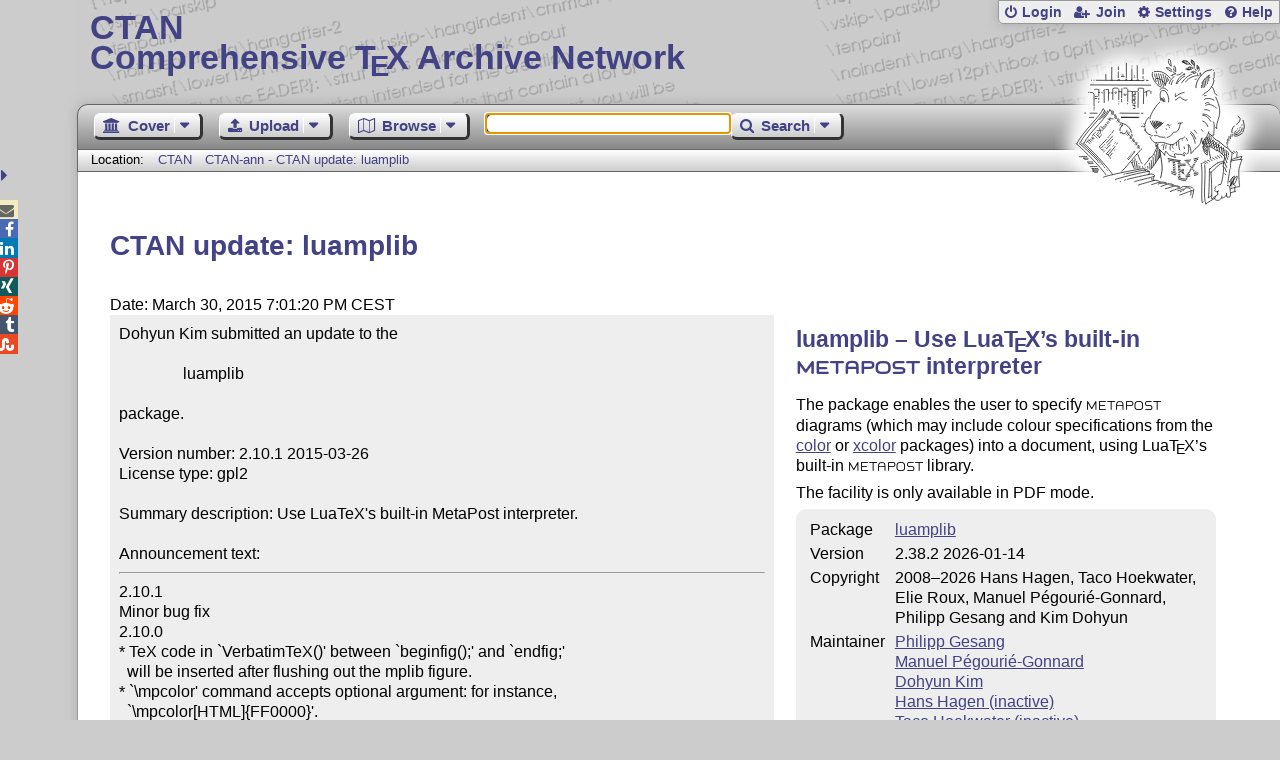

--- FILE ---
content_type: text/html;charset=UTF-8
request_url: https://www.ctan.org/ctan-ann/id/mailman.1710.1427734888.8024.ctan-ann@dante.de
body_size: 4577
content:
<!DOCTYPE html>
<html lang="en">
<head>
 <meta http-equiv="Content-Type" content="text/html; charset=UTF-8"/>
 <title>CTAN: CTAN-ann - CTAN update: luamplib</title>
 <meta name="viewport" content="width=device-width, initial-scale=1.0"/>
 <meta name="mobile-web-app-capable" content="yes"/>

 <link rel="apple-touch-icon" sizes="57x57" href="/assets/favicon/apple-touch-icon-57x57-2939b50c47f8b5ca065cd63c9a64973b.png" />
 <link rel="apple-touch-icon" sizes="60x60" href="/assets/favicon/apple-touch-icon-60x60-337a9d235bc42e9f462aaddb486a76dd.png" />
 <link rel="apple-touch-icon" sizes="72x72" href="/assets/favicon/apple-touch-icon-72x72-0e57167ccde9e93c5f99c9e71002bfde.png" />
 <link rel="apple-touch-icon" sizes="76x76" href="/assets/favicon/apple-touch-icon-76x76-3103aee8e8049b3adbc7a4d7b0a2eb40.png" />
 <link rel="apple-touch-icon" sizes="114x114" href="/assets/favicon/apple-touch-icon-114x114-2cf42426f1437dce3145eed9f7c52733.png" />
 <link rel="apple-touch-icon" sizes="120x120" href="/assets/favicon/apple-touch-icon-120x120-eae92d87e1eb87421415c318e045fdd4.png" />
 <link rel="apple-touch-icon" sizes="144x144" href="/assets/favicon/apple-touch-icon-144x144-4e2a869d05c81af869921a31bf5e23f6.png" />
 <link rel="apple-touch-icon" sizes="152x152" href="/assets/favicon/apple-touch-icon-152x152-20e963587ff34e81bde29b0c97bdc181.png" />
 <link rel="apple-touch-icon" sizes="180x180" href="/assets/favicon/apple-touch-icon-180x180-cdeb760ad0aa0db29ecec0ce958f0f85.png" />
 <link rel="icon" type="image/png" href="/assets/favicon/favicon-32x32-a101178bc8b3b1faaccae8b3eb747f97.png" sizes="32x32" />
 <link rel="icon" type="image/png" href="/assets/favicon/android-chrome-192x192-beba071413dcab08f0a0c89a58a23457.png" sizes="192x192" />
 <link rel="icon" type="image/png" href="/assets/favicon/favicon-96x96-0ec6ea4c2b21cf315aab8d552474015c.png" sizes="96x96" />
 <link rel="icon" type="image/png" href="/assets/favicon/favicon-16x16-ecad89e8a3475c9b10c36f82efef3bcd.png" sizes="16x16" />
 <link rel="manifest" href="/assets/favicon/manifest-79a60c90526dbf14f7824aa7aa50579f.json" />
 <link rel="shortcut icon" href="/assets/favicon/favicon-afd4a866cd0c27587b7b06cd4199a57f.ico" />
 <meta name="msapplication-TileColor" content="#2b5797"/>
 <meta name="msapplication-TileImage" content="/assets/favicon/mstile-144x144-13de7449899120a2a279e89581f29f52.png"/>
 <meta name="msapplication-config" content="/assets/favicon/browserconfig-945ed94c904db71e7a7c54d6ae065f5a.xml"/>
 <meta name="theme-color" content="#ffffff"/>


 <link rel="search" type="application/opensearchdescription+xml"
       title="CTAN Search" href="https://www.ctan.org/search/open-search.xml" />

 <link rel="alternate" type="application/atom+xml" title="CTAN Atom Feed"
       href="https://www.ctan.org/ctan-ann/atom.xml"/>
 <link rel="alternate" type="application/rss+xml" title="CTAN RSS Feed"
       href="https://www.ctan.org/ctan-ann/rss.xml"/>
      
 <link rel="alternate" hreflang="x-default" href="https://ctan.org/ctan-ann/id/mailman.1710.1427734888.8024.ctan-ann&#64;dante.de" />
 <link rel="alternate" hreflang="en" href="https://ctan.org/ctan-ann/id/mailman.1710.1427734888.8024.ctan-ann&#64;dante.de?lang=en" />
 <link rel="alternate" hreflang="de" href="https://ctan.org/ctan-ann/id/mailman.1710.1427734888.8024.ctan-ann&#64;dante.de?lang=de" />
 <script type="text/javascript" src="/assets/portal-944f93dcc061b0c8fb36b9debe744e42.js" ></script>
    
  <link rel="stylesheet" href="/assets/skin/gray/skin.css">
 <link rel="stylesheet" media="print" href="/assets/skin/print/skin.css">
</head>
<body>
 <header>
  
  
  <div class="head">
   <div><a href="/"><span class="ctan">CTAN</span>
     Comprehensive T<span class="e">e</span>X Archive Network</a></div>
  </div>
  <div class="logo">
   <a href="/lion/" title="CTAN lion drawing by Duane Bibby" ><span class="lion"></span></a>
  </div>
 </header>
 <div class="top-bar">
  <span class="m" title="Menu"></span>
  <ul>
   
   
    
     <li><a href="/login" class="b-login" id="login" title="Login with your personal account"
       rel="nofollow">Login</a></li>
     
     
      <li><a class="b-join" id="join" href="/join" title="Register a new personal account on this site"
        rel="nofollow">Join</a></li>
     
    
   
   <li><a class="b-settings" href="/user/settings"
          title="Adjust the appearance to your taste">Settings</a></li>
   <li><a class="b-help" href="/help"
          title="Get some information about this Web site">Help</a></li>
  </ul>
 </div> <div class="blocks">
<div class="functions menu-bar">
 <ul class="menu">
  <li><a class="home" href="/"><span class="text">Cover</span><span class="drop"> </span></a>
   <ul>
    <li class="menu-cover-home"><a href="/">Cover</a></li>
    <li class="menu-cover-starter"><a href="/starter">Starting out with T<span class="e">e</span>X...</a></li>
    <li class="menu-cover-ctan"><a href="/ctan">CTAN Background</a></li>
    <li class="menu-cover-mirrors"><a href="/mirrors">Mirrors</a></li>
    <li class="menu-cover-lugs"><a href="/lugs">T<span class="e">e</span>X user groups</a></li>
    <li><hr/></li>
    <li class="menu-cover-privacy"><a href="/privacy">Privacy</a></li>
    <li class="menu-cover-credits"><a href="/credits">Credits</a></li>
   </ul>
  </li>
 </ul>
 <ul class="menu">
  <li><a class="upload" href="/upload"><span class="text">Upload</span><span class="drop"> </span></a>
   <ul>
    <li class="menu-upload-upload"><a href="/upload">Upload</a></li>
    <li class="menu-upload-basics"><a href="/help/upload-pkg">Upload basics</a></li>
    <li class="menu-upload-addendum"><a href="/file/help/ctan/CTAN-upload-addendum">Upload addendum</a></li>
    <li class="menu-upload-tds"><a href="/TDS-guidelines">T<span class="e">e</span>X Directory Structure</a></li>
    <li class="menu-upload-licenses"><a href="/license">Licenses</a></li>
   </ul>
  </li>
 </ul>
 <ul class="menu">
  <li><a class="browse" href="/tex-archive"><span class="text">Browse</span><span class="drop"> </span></a>
   <ul>
    <li class="menu-browse-archive"><a href="/tex-archive"></i>T<span class="e">e</span>X Archive</a></li>
    <li class="menu-browse-pkg"><a href="/pkg">Packages</a></li>
    <li class="menu-browse-topic"><a href="/topics/cloud">Topics</a></li>
    <li class="menu-browse-author"><a href="/author">Contributors</a></li>
    <li class="menu-browse-announce"><a href="/ctan-ann">Announcements</a></li>
   </ul></li>
 </ul>
 
 <form name="searchForm" id="searchForm" method="get" action="/search"
       enctype="text/plain">
  <input class="phrase" name="phrase" type="text" size="24" accept-charset="ISO-8859-1"
         value="" autofocus />
 </form>
 <ul class="menu search-menu">
  <li><a class="search" onClick="document.searchForm.submit();return false;"
   href="/search"><span class="text">Search</span><span class="drop"> </span></a>
   <ul>
    <li class="menu-search-extended"><a href="/search?ext=new">Extended search</a></li>
    <li class="menu-search-files"><a href="/search?ext=false&FILES=on">File search</a></li>
   </ul></li>
 </ul>
 
 &nbsp;
 <script>
   if (window.location.hash !='') window.location.hash = window.location.hash;
 </script>
</div> <nav class="breadcrumb">
   Location: <a href="/">CTAN</a>
   
    <a href="">CTAN-ann - CTAN update: luamplib</a>
   
  </nav>
  
  
  
  
  <main class="content">
   
    <h1>CTAN update: luamplib</h1>
    <div class="left">
      Date: March 30, 2015 7:01:20 PM CEST
      <div class="mail">Dohyun Kim submitted an update to the

                luamplib

package.

Version number: 2.10.1 2015-03-26
License type: gpl2

Summary description: Use LuaTeX's built-in MetaPost interpreter.

Announcement text:<hr>2.10.1
Minor bug fix
2.10.0
* TeX code in `VerbatimTeX()' between `beginfig();' and `endfig;'
  will be inserted after flushing out the mplib figure.
* `\mpcolor' command accepts optional argument: for instance,
  `\mpcolor[HTML]{FF0000}'.
<hr>This package is located at 
   <a href="http://mirror.ctan.org/macros/luatex/generic/luamplib">http://mirror.ctan.org/macros/luatex/generic/luamplib</a>

More information is at
   <a href="http://www.ctan.org/pkg/luamplib">http://www.ctan.org/pkg/luamplib</a>

We are supported by the TeX Users Group <a href="http://www.tug.org">http://www.tug.org</a> .  
Please join a users group; see <a href="http://www.tug.org/usergroups.html">http://www.tug.org/usergroups.html</a> .
<hr>   Thanks for the upload.

     For the CTAN Team
    Manfred Lotz</div>
    </div>
    <div class="right">
     

  <h2>
    
      luamplib &ndash; Use Lua<span class="t-logo">T<span class="e">e</span>X</span>’s built-in <span class="mflogo">METAPOST</span> interpreter
    
  </h2>
  <p>
    
      <p>
      The package enables the user to specify <span class="mflogo">METAPOST</span>
      diagrams (which may include colour specifications from the
      <a href="/pkg/color">color</a> or
      <a href="/pkg/xcolor">xcolor</a> packages)
      into a document, using Lua<span class="t-logo">T<span class="e">e</span>X</span>’s built-in <span class="mflogo">METAPOST</span>
      library.
    </p>
  <p>
      The facility is only available in PDF mode.
    </p>
    
  </p>
  <table
    class="entry">
    
      <tr><td>Package</td><td><a href="/pkg/luamplib">luamplib</a></td></tr>
    
    <tr><td>Version</td><td>2.38.2 2026-01-14</td></tr>
    <tr><td>Copyright</td><td>2008&ndash;2026 Hans Hagen, Taco Hoekwater, Elie Roux, Manuel     Pégourié-Gonnard, Philipp Gesang and Kim Dohyun<br /></td></tr>
    <tr><td>Maintainer</td><td><a href="/author/gesang">Philipp Gesang</a><br /><a href="/author/gonnard">Manuel Pégourié-Gonnard</a><br /><a href="/author/kim-d">Dohyun Kim</a><br /><a href="/author/hagen">Hans Hagen (inactive)</a><br /><a href="/author/hoekwater">Taco Hoekwater (inactive)</a><br /><a href="/author/roux">Élie Roux (inactive)</a><br /></td></tr>
  </table>

     
     <h2>Announcements</h2>
     <ul class="announcements"><li><a href="/ctan-ann/id/afdccd265f33d00a@hogwart">2026-01-15 CTAN update: luamplib</a></li><li><a href="/ctan-ann/id/aRLnE8heGTdErteV@prptp">2025-11-11 CTAN update: luamplib</a></li><li><a href="/ctan-ann/id/f7556ff543821003@hogwart">2025-05-27 CTAN update: luamplib</a></li><li><a href="/ctan-ann/id/aC7TV9ZLQSr0-qDR@prptp">2025-05-22 CTAN update: luamplib</a></li><li><a href="/ctan-ann/id/ee502b3d2ba0ed60@hogwart">2025-05-16 CTAN update: luamplib</a></li><li><a href="/ctan-ann/id/Z90hkKIPHaUf43Lb@prptp">2025-03-21 CTAN update: luamplib</a></li><li><a href="/ctan-ann/id/e4696ccf-177b-4337-a35e-92e10a24a27c@ctan.org">2025-02-19 CTAN update: luamplib</a></li><li><a href="/ctan-ann/id/Z6Xft4MOLSJxjifg@prptp">2025-02-07 CTAN update: luamplib</a></li></ul>
     <p class="more"><a href="/ctan-ann/pkg/luamplib">more</a></p>
     
     
    </div>
  
   <div class="clear"></div>
  </main>
  <div class="foot">
   <a class="guestbook"
      href="/guestbook"
      title="Leave some words for other visitors"
   >Guest Book</a>
   <a class="sitemap"
      href="/sitemap"
      title="Show the structure of this site"
   >Sitemap</a>
   <a class="contact"
      href="/contact"
      title="Get contact information for the Web site"
   >Contact</a>
   <a class="contact-author"
      href="/help/contact-author"
      title="Get help on how to contact an author"
   >Contact Author</a>
   <a class="feedback"
      href="mailto:webmaster@ctan.org?subject=Feedback%20for%20/ctan-ann/id/mailman.1710.1427734888.8024.ctan-ann&#64;dante.de?lang=en"
      title="Send feedback on the current web page to the Web masters"
   >Feedback</a>
  </div>
 </div>
 <div class="footer">
<a id="share-toggle" class="in" title="Toggle share"
     href="#" onClick="return toggleShare();">&nbsp;</a>
<div id="share" class="in"><a class="mail fontawesome" title="Send link to this page by email"
     href="mailto:?subject=CTAN:%20 CTAN-ann%20-%20CTAN%20update%3A%20luamplib&body=https%3A%2F%2Fwww.ctan.org%2Fid%2Fmailman.1710.1427734888.8024.ctan-ann%40dante.de" >&#xf0e0;</a>
  <!--a class="twitter fontawesome" target="_blank"
     title="Share link to this page on Twitter"
     onclick="return shareLink(this.href);"
     href="https://twitter.com/share?url=https%3A%2F%2Fwww.ctan.org%2Fid%2Fmailman.1710.1427734888.8024.ctan-ann%40dante.de&text= CTAN-ann%20-%20CTAN%20update%3A%20luamplib"
     >&#xf099;</a-->
  <a class="facebook fontawesome" target="_blank"
     title="Share link to this page on Facebook"
     onclick="return shareLink(this.href);"
     href="https://www.facebook.com/sharer/sharer.php?u=https%3A%2F%2Fwww.ctan.org%2Fid%2Fmailman.1710.1427734888.8024.ctan-ann%40dante.de&t= CTAN-ann%20-%20CTAN%20update%3A%20luamplib"
     >&#xf09a;</a>
  <!--a class="gplus fontawesome" target="_blank"
     title="Share link to this page on Google+"
     onclick="return shareLink(this.href);"
     href="https://plus.google.com/share?url=https%3A%2F%2Fwww.ctan.org%2Fid%2Fmailman.1710.1427734888.8024.ctan-ann%40dante.de"
     >&#xf0d5;</a-->
  <a class="linkedin fontawesome" target="_blank"
     title="Share link to this page on LinkedIn"
     onclick="return shareLink(this.href);"
     href="https://www.linkedin.com/shareArticle?mini=true&url=https%3A%2F%2Fwww.ctan.org%2Fid%2Fmailman.1710.1427734888.8024.ctan-ann%40dante.de&title= CTAN-ann%20-%20CTAN%20update%3A%20luamplib&summary= CTAN-ann%20-%20CTAN%20update%3A%20luamplib&source=CTAN"
     >&#xf0e1;</a>
  <a class="pinterest fontawesome" target="_blank"
     title="Share link to this page on Pinterest"
     onclick="return shareLink(this.href);"
     href="https://pinterest.com/pin/create/button/?url=https%3A%2F%2Fwww.ctan.org%2Fid%2Fmailman.1710.1427734888.8024.ctan-ann%40dante.de&description= CTAN-ann%20-%20CTAN%20update%3A%20luamplib&media=https%3A%2F%2Fwww.ctan.org%2Fimages%2Fctan_lion-64.png"
     >&#xf231;</a>
  <a class="xing fontawesome" target="_blank"
     title="Share link to this page on Xing"
     onclick="return shareLink(this.href);"
     href="https://www.xing-share.com/app/user?op=share;sc_p=xing-share;url=https%3A%2F%2Fwww.ctan.org%2Fid%2Fmailman.1710.1427734888.8024.ctan-ann%40dante.de"
     >&#xf168;</a>
  <a class="reddit fontawesome" target="_blank"
     title="Share link to this page on reddit"
     onclick="return shareLink(this.href);"
     href="https://www.reddit.com/submit?url=https%3A%2F%2Fwww.ctan.org%2Fid%2Fmailman.1710.1427734888.8024.ctan-ann%40dante.de"
     >&#xf281;</a>
  <a class="tumblr fontawesome" target="_blank"
     title="Share link to this page on Tumblr"
     onclick="return shareLink(this.href);"
     href="https://www.tumblr.com/share/link?url=Share link to this page on StumbleUpon&name= CTAN-ann%20-%20CTAN%20update%3A%20luamplib&description= CTAN-ann%20-%20CTAN%20update%3A%20luamplib"
     >&#xf173;</a>
  <a class="stumbleupon fontawesome" target="_blank"
     title="Share link to this page on StumbleUpon"
     onclick="return shareLink(this.href);"
     href="https://www.stumbleupon.com/submit?url=Share link to this page on StumbleUpon&title= CTAN-ann%20-%20CTAN%20update%3A%20luamplib"
     >&#xf1a4;</a>
 </div>
  <span class="date">2026-01-22 01:18 CET</span>
 </div>
 <div id="portal-message"></div>

</body>
</html>
